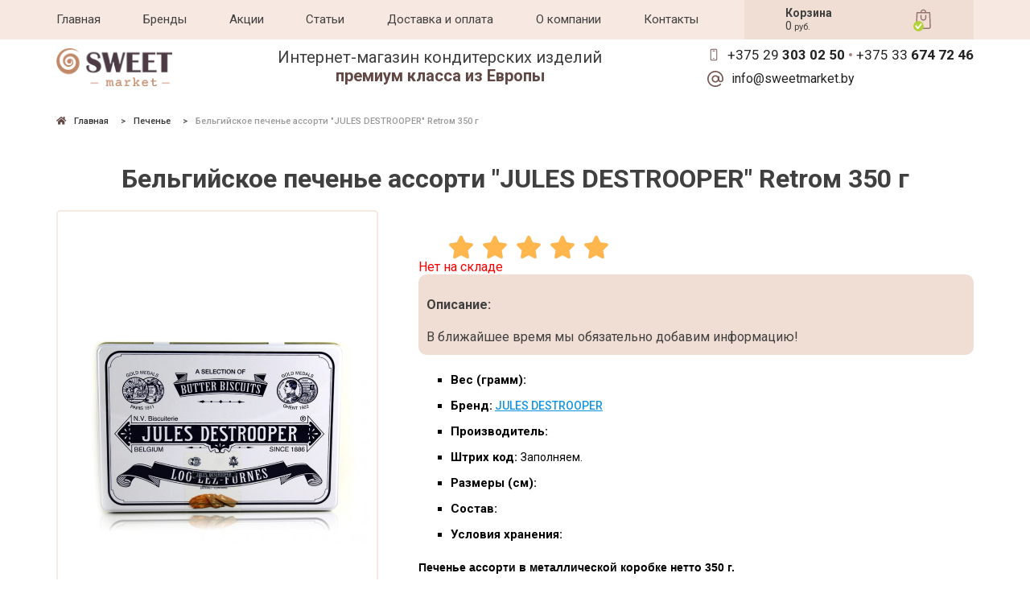

--- FILE ---
content_type: text/html; charset=utf-8
request_url: https://sweetmarket.by/bread/11z
body_size: 34018
content:
<!DOCTYPE html>
<html lang="ru">
<head>
  <meta charset="UTF-8" />
  <meta name="viewport" content="width=device-width, initial-scale=1.0" />
  <meta http-equiv="X-UA-Compatible" content="ie=edge" />
  <title>Бельгийское печенье ассорти &quot;JULES DESTROOPER&quot; Retroм 350 г</title>
  <meta name="description" content="Купить Бельгийское печенье ассорти &quot;JULES DESTROOPER&quot; Retroм 350 г в Минске с доставкой по РБ и РФ на SweetMarket.by Всегда актуальные цены на сладости из Европы. Звоните!" />
  <meta name="keywords" content="" />
  <link rel="canonical" href="https://sweetmarket.by/bread/11z" />
  <meta property="og:type" content="website" />
    <meta property="og:title" content="Бельгийское печенье ассорти &quot;JULES DESTROOPER&quot; Retroм 350 г" />
    <meta property="og:description" content="Купить Бельгийское печенье ассорти &quot;JULES DESTROOPER&quot; Retroм 350 г в Минске с доставкой по РБ и РФ на SweetMarket.by Всегда актуальные цены на сладости из Европы. Звоните!" />
    <meta property="og:image" content="https://sweetmarket.by/images/shop/products/l/587_12.jpg " />
    <meta property="og:url" content="https://sweetmarket.by/bread/11z" />  <link rel="apple-touch-icon" sizes="180x180" href="/images/favicon/apple-touch-icon.png">
  <link rel="icon" type="image/png" sizes="32x32" href="/images/favicon/favicon-32x32.png">
  <link rel="icon" type="image/png" sizes="16x16" href="/images/favicon/favicon-16x16.png">
  <link rel="manifest" href="/images/favicon/site.webmanifest">
  <link rel="mask-icon" href="/images/favicon/safari-pinned-tab.svg" color="#5bbad5">
  <link rel="shortcut icon" href="/images/favicon/favicon.ico">
  <meta name="msapplication-TileColor" content="#da532c">
  <meta name="msapplication-config" content="/images/favicon/browserconfig.xml">
  <meta name="theme-color" content="#ffffff">
  <meta name="google-site-verification" content="DTLyNzgQFA-712c8pHgQMch-_8xmrlpAderVAvUeLjc" />
  <meta name="yandex-verification" content="a7599f5acaac1aa4" />
  <link rel="stylesheet" href="/css/normalize.css" />
  <!-- <link rel="preload" href="/css/swiper.css" as="style" onload="this.onload=null;this.rel='stylesheet'">
  <noscript>
    <link rel="stylesheet" href="/css/swiper.css">
  </noscript> -->
  <link rel="stylesheet" href="/css/style.css?v=7775777956" />
  <!-- <link rel="stylesheet" href="/newyear_garland/style.css">
	<script src="/newyear_garland/script.js" defer></script> -->
</head>

<body>

  <nav class="navigation">
    <div class="navigation__wrap wrap">
      <div class="hamburger-menu">
        <input id="menu__toggle" type="checkbox" />
        <label class="menu__btn" for="menu__toggle">
          <span></span>
        </label>
        <ul class="menu__box">
          <li><a class="menu__item" href="/">Главная</a></li>
          <li><a class="menu__item" href="/all-cats">Каталог товаров</a></li>
          <li><a class="menu__item" href="/dostavka">Доставка и оплата</a></li>
          <li><a class="menu__item" href="/contact">Контакты</a></li>
          <li><a class="menu__item" href="tel:+375293030250"><i class="far fa-phone"></i> +375 29 <span class="header__tel-bold"> 303 02 50</span></a></li>
          <li><a class="menu__item" href="tel:+375336747246"><i class="far fa-phone"></i> +375 33 <span class="header__tel-bold"> 674 72 46</span></a></li>
          <li><a class="menu__item-messenger" target="blank" href="https://wa.me/375296258028"><i class="fab fa-whatsapp"></i></a>
            <a class="menu__item-messenger" href="viber://chat?number=%2B375296258028"><i class="fab fa-viber"></i></a>
            <a class="menu__item-messenger" target="blank" href="https://tlgg.ru/@homaArt33"><i class="fab fa-telegram"></i></a>
          </li>
        </ul>

      </div>
      <ul class="navigation__menu">
        <li class="navigation__menu-item">
          <a class="navigation__menu-link" href="/">Главная</a>
        </li>
        <li class="navigation__menu-item">
          <a class="navigation__menu-link" href="/all-brands">Бренды</a>
        </li>
        <li class="navigation__menu-item">
          <a class="navigation__menu-link" href="/sale">Акции</a>
        </li>
        <li class="navigation__menu-item">
          <a class="navigation__menu-link" href="/news">Статьи</a>
        </li>
        <li class="navigation__menu-item">
          <a class="navigation__menu-link" href="/dostavka">Доставка и оплата</a>
        </li>
        <li class="navigation__menu-item">
          <a class="navigation__menu-link" href="/about">О компании</a>
        </li>
        <li class="navigation__menu-item">
          <a class="navigation__menu-link" href="/contact">Контакты</a>
        </li>
      </ul>
      <div class="navigation__cart">

        <a class="bag" id="short_cart" href="/cart"><p>Корзина</p>0<small> руб.</small></a>
        <div class="navigation__bag">
          <svg width="25" height="25" viewBox="0 0 512 512" enable-background="new 0 0 512 512">
            <g>
              <path fill="#95736f" d="M316.25 150.664c-8.281.0-15 6.719-15 15l-.004 60.25c0 24.953-20.297 45.25-45.246 45.25-24.953.0-45.25-20.297-45.25-45.25v-60.25c0-8.281-6.715-15-15-15s-15 6.719-15 15v60.25c0 41.496 33.758 75.25 75.25 75.25s75.246-33.754 75.246-75.246l.004-60.25C331.25 157.383 324.535 150.668 316.25 150.664z" />
              <path fill="#95736f" d="M195.75 103.354c8.281.0 15-6.719 15-15l.004-.25c0-24.953 20.297-45.25 45.246-45.25 24.953.0 45.25 20.297 45.25 45.25v.25c0 8.281 6.715 15 15 15s15-6.719 15-15v-.25c0-41.496-33.758-75.25-75.25-75.25s-75.246 33.754-75.246 75.246l-.004.25C180.75 96.636 187.465 103.351 195.75 103.354z" />
              <path fill="#95736f" d="M446.114 456.266 431.656 94.734c-.324-8.043-6.938-14.398-14.988-14.398H355.34h-24.09H100.34v-.004h-5.008c-8.051.0-14.664 6.355-14.988 14.402L65.887 456.266c-.594 14.793 4.676 28.762 14.836 39.336C90.879 506.176 104.629 512 119.434 512h273.133c14.805.0 28.555-5.824 38.715-16.398S446.707 471.059 446.114 456.266zM409.649 474.816c-4.453 4.633-10.52 7.184-17.082 7.184H119.434c-6.563.0-12.629-2.551-17.078-7.184-4.453-4.633-6.758-10.793-6.496-17.352l13.887-347.133h292.508l13.887 347.133C416.403 464.023 414.098 470.184 409.649 474.816z" />
            </g>
          </svg>
          <svg class="navigation__bag-checked" width="13" height="13" viewBox="0 0 30 30">
            <path d="M26.7 27.2c-4.6 3.7-18.9 3.7-23.4 0 -4.6-3.7-4.1-19.8 0-24 4.1-4.2 19.3-4.2 23.4 0C30.8 7.4 31.3 23.4 26.7 27.2z" fill="#B3D13B" />
            <path d="M12.8 23.3c-0.7 0-1.3-0.3-1.7-0.8L5.9 15.8c-0.7-0.9-0.6-2.2 0.4-3 0.9-0.7 2.2-0.6 3 0.4l3.6 4.6 7.9-10.2c0.8-0.9 2.1-1.1 3-0.4 0.9 0.8 1.1 2.1 0.4 3l-9.6 12.4C14.1 23 13.5 23.3 12.8 23.3z" fill="#FFF" />
          </svg>
        </div>
      </div>
    </div>
  </nav>
  <header class="header">
    <div class="wrap header__wrap">
      <a class="header__logo-link" href="/"><img class="header__logo" src="/images/Sweetmarket_Logo.png" alt="logotip" /></a>
      <p class="header__name">
        Интернет-магазин кондитерских изделий
        <span class="header__name-bold">премиум класса из Европы</span>
      </p>      
      <div class="header__contact">
        <div class="header__contact-tel">
          <svg fill="#765754" width="20" height="20" viewBox="0 0 512 512">
            <path d="M273.2 71.8l-137.8-0.2c-22.2 0-40.3 18-40.4 40.3l-0.3 288c0 10.8 4.2 20.9 11.8 28.5 7.6 7.6 17.7 11.8 28.5 11.8l137.8 0.2h0c5 0 9.7-0.9 14.1-2.5 15.3-5.7 26.2-20.5 26.2-37.7l0.3-288C313.5 89.9 295.4 71.8 273.2 71.8L273.2 71.8zM286.1 112.1l-0.3 288c0 7.2-5.9 13-13 13l0 0L135 412.9c-3.5 0-6.7-1.4-9.2-3.8 -2.5-2.5-3.8-5.7-3.8-9.2l0.3-288c0-7.2 5.9-13 13-13l137.8 0.2C280.3 99.1 286.1 104.9 286.1 112.1L286.1 112.1z" />
            <path d="M203.9 357.4c-10.1 0-18.3 8.2-18.3 18.3 0 10.1 8.2 18.3 18.3 18.3 10.1 0 18.3-8.2 18.3-18.3C222.2 365.6 214 357.4 203.9 357.4z" />
            <path d="M231.5 122.7l-54.6-0.1c-7.5 0-13.7 6.1-13.7 13.6 0 7.5 6.1 13.7 13.6 13.7l54.6 0.1c1.7 0 3.3-0.3 4.8-0.9 5.2-1.9 8.9-6.9 8.9-12.8C245.2 128.8 239.1 122.7 231.5 122.7z" />
          </svg>

          <a class="header__tel" href="tel:+375293030250">+375 29 <span class="header__tel-bold"> 303 02 50</span></a>
          <span class="header__tel-separator"></span>
          <a class="header__tel" href="tel:+375336747246">+375 33 <span class="header__tel-bold"> 674 72 46</span></a>
        </div>
        <div class="header__contact-email">
          <svg fill="#765754" width="20" height="20" viewBox="0 0 512 512">
            <path d="M226.7 1.6C111.3 14.5 17.5 106.2 2.3 221.4c-21.5 163.2 111.9 302.1 273.6 289.8 59.5-4.5 115.1-31.1 158.7-71.8l3.7-3.5c4.3-4 4.5-10.8 0.5-15.1l-14.6-15.6c-4-4.3-10.8-4.5-15.1-0.5l-7.8 7.3c-48.5 45.2-115.1 65.6-182.3 54.1 -95.2-16.2-168.4-97.1-175.8-193.4C33.5 145.5 136.2 39.1 262.3 42.8c116.3 3.4 207 102.6 207 219v15.6c0 24.9-21.5 44.9-46.9 42.5C400.2 317.6 384 297.7 384 275.4v-94.1c0-5.9-4.8-10.7-10.7-10.7H352c-4.3 0-7.9 2.6-9.6 6.2 -21.5-23.4-52.2-38.2-86.4-38.2 -64.7 0-117.3 52.6-117.3 117.3S191.3 373.3 256 373.3c40.8 0 76.7-20.9 97.7-52.5 15.8 26.5 45.3 43.9 78.8 41.7 45.3-3 79.5-42.7 79.5-88.1V256C512 105.2 380.9-15.6 226.7 1.6zM256 330.7c-41.2 0-74.7-33.5-74.7-74.7 0-41.2 33.5-74.7 74.7-74.7 41.2 0 74.7 33.5 74.7 74.7C330.7 297.2 297.2 330.7 256 330.7z" />
          </svg>

          <a class="header__email" href="mailto:info@sweetmarket.by">info@sweetmarket.by</a>
        </div>
      </div>
    </div>
  </header>

  <main class="main">
    <div class="wrap" itemscope itemtype="https://schema.org/Product">
    <meta itemprop="sku" content="swm-587" />
    <ol itemscope itemtype="http://schema.org/BreadcrumbList" class="crumbs"><li itemprop="itemListElement" itemscope itemtype="http://schema.org/ListItem"><i class='fas fa-home'></i> <a itemprop="item" href="/"><span itemprop="name">Главная</span></a><meta itemprop="position" content="1" /></li><li itemprop="itemListElement" itemscope itemtype="http://schema.org/ListItem"><a itemprop="item" href="/bread"><span itemprop="name">Печенье</span></a><meta itemprop="position" content="2" /></li><li itemprop="itemListElement" itemscope itemtype="http://schema.org/ListItem"><span itemprop="name">Бельгийское печенье ассорти &quot;JULES DESTROOPER&quot; Retroм 350 г</span><meta itemprop="position" content="3" /></li></ol>
    <div class="card" id="prod587">

        <h1 itemprop='name'>Бельгийское печенье ассорти &quot;JULES DESTROOPER&quot; Retroм 350 г</h1>
        <div class="card__box">
            <div class="card__image-box">
                <a itemprop="image" href="/images/shop/products/l/587_12.jpg" data-fancybox="prod"><img class = 'card__image' src="/images/shop/products/l/587_12.jpg" alt="Бельгийское печенье ассорти &quot;JULES DESTROOPER&quot; Retroм 350 г" ></a>            </div>

            
            <div class="card__info">
                                <!-- star rating data-id="page-1" -->
                <div class="star-rating__container">
                    <div class="star-rating__wrapper" itemprop="aggregateRating" itemscope itemtype="http://schema.org/AggregateRating">
                        <meta itemprop="worstRating" content="1" />
                        <meta itemprop="bestRating" content="5" />
                        <div class="star-rating__avg" itemprop="ratingValue"></div>
                        <div class="star-rating" data-id="587">
                        <div class="star-rating__bg">
                            <svg class="star-rating__item" xmlns="http://www.w3.org/2000/svg" viewBox="0 0 576 512">
                                <path fill="currentColor" d="M259.3 17.8L194 150.2 47.9 171.5c-26.2 3.8-36.7 36.1-17.7 54.6l105.7 103-25 145.5c-4.5 26.3 23.2 46 46.4 33.7L288 439.6l130.7 68.7c23.2 12.2 50.9-7.4 46.4-33.7l-25-145.5 105.7-103c19-18.5 8.5-50.8-17.7-54.6L382 150.2 316.7 17.8c-11.7-23.6-45.6-23.9-57.4 0z">
                                </path>
                            </svg>
                            <svg class="star-rating__item" xmlns="http://www.w3.org/2000/svg" viewBox="0 0 576 512">
                                <path fill="currentColor" d="M259.3 17.8L194 150.2 47.9 171.5c-26.2 3.8-36.7 36.1-17.7 54.6l105.7 103-25 145.5c-4.5 26.3 23.2 46 46.4 33.7L288 439.6l130.7 68.7c23.2 12.2 50.9-7.4 46.4-33.7l-25-145.5 105.7-103c19-18.5 8.5-50.8-17.7-54.6L382 150.2 316.7 17.8c-11.7-23.6-45.6-23.9-57.4 0z">
                                </path>
                            </svg>
                            <svg class="star-rating__item" xmlns="http://www.w3.org/2000/svg" viewBox="0 0 576 512">
                                <path fill="currentColor" d="M259.3 17.8L194 150.2 47.9 171.5c-26.2 3.8-36.7 36.1-17.7 54.6l105.7 103-25 145.5c-4.5 26.3 23.2 46 46.4 33.7L288 439.6l130.7 68.7c23.2 12.2 50.9-7.4 46.4-33.7l-25-145.5 105.7-103c19-18.5 8.5-50.8-17.7-54.6L382 150.2 316.7 17.8c-11.7-23.6-45.6-23.9-57.4 0z">
                                </path>
                            </svg>
                            <svg class="star-rating__item" xmlns="http://www.w3.org/2000/svg" viewBox="0 0 576 512">
                                <path fill="currentColor" d="M259.3 17.8L194 150.2 47.9 171.5c-26.2 3.8-36.7 36.1-17.7 54.6l105.7 103-25 145.5c-4.5 26.3 23.2 46 46.4 33.7L288 439.6l130.7 68.7c23.2 12.2 50.9-7.4 46.4-33.7l-25-145.5 105.7-103c19-18.5 8.5-50.8-17.7-54.6L382 150.2 316.7 17.8c-11.7-23.6-45.6-23.9-57.4 0z">
                                </path>
                            </svg>
                            <svg class="star-rating__item" xmlns="http://www.w3.org/2000/svg" viewBox="0 0 576 512">
                                <path fill="currentColor" d="M259.3 17.8L194 150.2 47.9 171.5c-26.2 3.8-36.7 36.1-17.7 54.6l105.7 103-25 145.5c-4.5 26.3 23.2 46 46.4 33.7L288 439.6l130.7 68.7c23.2 12.2 50.9-7.4 46.4-33.7l-25-145.5 105.7-103c19-18.5 8.5-50.8-17.7-54.6L382 150.2 316.7 17.8c-11.7-23.6-45.6-23.9-57.4 0z">
                                </path>
                            </svg>
                        </div>
                        <div class="star-rating__live">
                            <svg class="star-rating__item" xmlns="http://www.w3.org/2000/svg" viewBox="0 0 576 512" data-rating="1">
                                <path fill="currentColor" d="M259.3 17.8L194 150.2 47.9 171.5c-26.2 3.8-36.7 36.1-17.7 54.6l105.7 103-25 145.5c-4.5 26.3 23.2 46 46.4 33.7L288 439.6l130.7 68.7c23.2 12.2 50.9-7.4 46.4-33.7l-25-145.5 105.7-103c19-18.5 8.5-50.8-17.7-54.6L382 150.2 316.7 17.8c-11.7-23.6-45.6-23.9-57.4 0z">
                                </path>
                            </svg>
                            <svg class="star-rating__item" xmlns="http://www.w3.org/2000/svg" viewBox="0 0 576 512" data-rating="2">
                                <path fill="currentColor" d="M259.3 17.8L194 150.2 47.9 171.5c-26.2 3.8-36.7 36.1-17.7 54.6l105.7 103-25 145.5c-4.5 26.3 23.2 46 46.4 33.7L288 439.6l130.7 68.7c23.2 12.2 50.9-7.4 46.4-33.7l-25-145.5 105.7-103c19-18.5 8.5-50.8-17.7-54.6L382 150.2 316.7 17.8c-11.7-23.6-45.6-23.9-57.4 0z">
                                </path>
                            </svg>
                            <svg class="star-rating__item" xmlns="http://www.w3.org/2000/svg" viewBox="0 0 576 512" data-rating="3">
                                <path fill="currentColor" d="M259.3 17.8L194 150.2 47.9 171.5c-26.2 3.8-36.7 36.1-17.7 54.6l105.7 103-25 145.5c-4.5 26.3 23.2 46 46.4 33.7L288 439.6l130.7 68.7c23.2 12.2 50.9-7.4 46.4-33.7l-25-145.5 105.7-103c19-18.5 8.5-50.8-17.7-54.6L382 150.2 316.7 17.8c-11.7-23.6-45.6-23.9-57.4 0z">
                                </path>
                            </svg>
                            <svg class="star-rating__item" xmlns="http://www.w3.org/2000/svg" viewBox="0 0 576 512" data-rating="4">
                                <path fill="currentColor" d="M259.3 17.8L194 150.2 47.9 171.5c-26.2 3.8-36.7 36.1-17.7 54.6l105.7 103-25 145.5c-4.5 26.3 23.2 46 46.4 33.7L288 439.6l130.7 68.7c23.2 12.2 50.9-7.4 46.4-33.7l-25-145.5 105.7-103c19-18.5 8.5-50.8-17.7-54.6L382 150.2 316.7 17.8c-11.7-23.6-45.6-23.9-57.4 0z">
                                </path>
                            </svg>
                            <svg class="star-rating__item" xmlns="http://www.w3.org/2000/svg" viewBox="0 0 576 512" data-rating="5">
                                <path fill="currentColor" d="M259.3 17.8L194 150.2 47.9 171.5c-26.2 3.8-36.7 36.1-17.7 54.6l105.7 103-25 145.5c-4.5 26.3 23.2 46 46.4 33.7L288 439.6l130.7 68.7c23.2 12.2 50.9-7.4 46.4-33.7l-25-145.5 105.7-103c19-18.5 8.5-50.8-17.7-54.6L382 150.2 316.7 17.8c-11.7-23.6-45.6-23.9-57.4 0z">
                                </path>
                            </svg>
                        </div>
                    </div>

                    <div class="star-rating__votes">
                        <div class="star-rating__votes_count" itemprop="ratingCount"></div>
                        <div class="star-rating__votes_message d-none">Оцени!</div>
                    </div>
                </div>
            </div>
            <!-- END Star rating -->

            <div class="card__price">Нет на складе</div>
                    <div class="card__info-top">
                    <div class="card__item-description"><p>Описание:</p> В ближайшее время мы обязательно добавим информацию!</div>
                    <ul>
                            <li>Вес (грамм): <span></span></li>
                            <li class="card__item-brand">Бренд:<span itemprop="brand"> <a href="/brands/jules-destrooper">JULES DESTROOPER</a></span></li>
                            <li>Производитель: <span></span> </li>
                            <li>Штрих код: <span>Заполняем.</span> </li>
                            <li>Размеры (см): <span></span> </li>
                            <li>Состав: <span></span> </li>
                            <li>Условия хранения: <span></span> </li>

                    </ul>
                        
                    </div>

                        <span itemprop="offers" itemscope itemtype="https://schema.org/Offer">
                <meta itemprop="priceValidUntil" content="2026-01-31" />
                <meta itemprop='price' content='0' />
                <meta itemprop="priceCurrency" content="BYN" />
                <link itemprop="url" href="https://sweetmarket.by/bread/11z" />
                                    <link itemprop="availability" href="https://schema.org/OutOfStock" />
                            </span>
            <div class="description"><span style="color:#000000;"><span style="font-size: 13px; line-height: 20.8px; font-family: verdana, geneva, sans-serif; background-color: rgb(255, 255, 255);"><span style="font-size: 12px;"><strong><span style="font-size: 14px;">Печенье ассорти в металлической коробке нетто 350 г.</span><br />Производитель: </strong>BISCUITERIE JULES DESTROOPER N.V., GRAVESTRAAT 5, LO-RENINGE, Бельгия.<br /><strong>Условия хранения:</strong> хранить в сухом прохладном месте. Открытую коробку в герметичной упаковке при температуре +4</span></span><span style="font-size: 14px; font-family: verdana, geneva, sans-serif; background-color: rgb(255, 255, 255);">°</span><span style="font-size: 13px; line-height: 20.8px; font-family: verdana, geneva, sans-serif; background-color: rgb(255, 255, 255);"><span style="font-size: 12px;">С до +30</span></span><span style="font-size: 14px; font-family: verdana, geneva, sans-serif; background-color: rgb(255, 255, 255);">°</span><span style="font-size: 13px; line-height: 20.8px; font-family: verdana, geneva, sans-serif; background-color: rgb(255, 255, 255);"><span style="font-size: 12px;">С.<br />Дата производства и срок годности указан на упаковке.</span></span></span></div>
            <div style="display:none;" itemprop='description'>Купить Бельгийское печенье ассорти &quot;JULES DESTROOPER&quot; Retroм 350 г в Минске с доставкой по РБ и РФ на SweetMarket.by Всегда актуальные цены на сладости из Европы. Звоните!</div>
        </div>

            </div>

    <!-- <h3>Отзывы о товаре</h3>
        <div class="card__reviews">
            <div></div>
            <div></div>
            <div></div>
            <div></div>
            <button>Оставить отзыв</button>
        </div> -->
</div>
<div class="related">
    <h3>С этим товаром покупают</h3>
    <ul class="related__products">
         
 <li id="prod1822" class="pp12">

   <a href="/chocolate/temnyy-shokolad-s-fistashkoy">
     <h3>Темный шоколад с фисташкой</h3>
     <img src="/images/shop/products/s/1525.jpg" alt="Темный шоколад с фисташкой" class="alignleft">
   </a>
   <div class="price">
     <span class="price__no-sale"><b>11</b><small> р.</small> <b>87</b><small> к.</small></span><span class="price__byn price__byn_sale "></span><span class="price__rur">~ 396 RUB</span></div>

        <form name="buy" method="post" onsubmit="prod2cart('#prod1822'); return false;">
       <input name="prodID" type="hidden" value="1822" />
       <input name="q" type="hidden" value="1" />
       <button>Купить</button>
     </form>
   
   
 </li> 
 <li id="prod1013" class="pp25">

   <a href="/sousy-i-siropy/klenovyy-sirop-150-g">
     <h3>Кленовый сироп 150 г.</h3>
     <img src="/images/shop/products/s/441.jpg" alt="Кленовый сироп 150 г." class="alignleft">
   </a>
   <div class="price">
     <span class="price__no-sale">25<small> руб.</small></span><span class="price__byn price__byn_sale "></span><span class="price__rur">~ 834 RUB</span></div>

        <form name="buy" method="post" onsubmit="prod2cart('#prod1013'); return false;">
       <input name="prodID" type="hidden" value="1013" />
       <input name="q" type="hidden" value="1" />
       <button>Купить</button>
     </form>
   
   
 </li> 
 <li id="prod2290" class="pp16">

   <a href="/cukerki/kollekciya-konfet-laundzh-140-g">
     <h3>Коллекция конфет Лаундж 140 г</h3>
     <img src="/images/shop/products/s/2357.jpg" alt="Коллекция конфет Лаундж 140 г" class="alignleft">
   </a>
   <div class="price">
     <span class="price__no-sale"><b>15</b><small> р.</small> <b>50</b><small> к.</small></span><span class="price__byn price__byn_sale "></span><span class="price__rur">~ 517 RUB</span></div>

        <form name="buy" method="post" onsubmit="prod2cart('#prod2290'); return false;">
       <input name="prodID" type="hidden" value="2290" />
       <input name="q" type="hidden" value="1" />
       <button>Купить</button>
     </form>
   
   
 </li> 
 <li id="prod2287" class="pp38">

   <a href="/cukerki/kollekciya-konfet-avangard-230-g">
     <h3>Коллекция конфет Авангард 230 г</h3>
     <img src="/images/shop/products/s/2354.jpg" alt="Коллекция конфет Авангард 230 г" class="alignleft">
   </a>
   <div class="price">
     <span class="price__no-sale">38<small> руб.</small></span><span class="price__byn price__byn_sale "></span><span class="price__rur">~ 1267 RUB</span></div>

        <form name="buy" method="post" onsubmit="prod2cart('#prod2287'); return false;">
       <input name="prodID" type="hidden" value="2287" />
       <input name="q" type="hidden" value="1" />
       <button>Купить</button>
     </form>
   
   
 </li>    </ul>
</div>

</div>

<script type="application/ld+json">
    {
        "@context": "https://schema.org",
        "@type": "Product",
        "name": "Бельгийское печенье ассорти &quot;JULES DESTROOPER&quot; Retroм 350 г",
        "image": "https://sweetmarket.by/images/shop/products/l/587_12.jpg",
        "description": "Купить Бельгийское печенье ассорти &quot;JULES DESTROOPER&quot; Retroм 350 г в Минске с доставкой по РБ и РФ на SweetMarket.by Всегда актуальные цены на сладости из Европы. Звоните!",
        "sku": "swm-587",
        "mpn": "Заполняем.",
        "brand": {
            "@type": "Brand",
            "name": "JULES DESTROOPER",
            "url": "https://sweetmarket.by/brands/jules-destrooper"
        },
        "aggregateRating": {
            "@type": "AggregateRating",
            "ratingValue": "",
            "reviewCount": ""
        },
        "offers": {
            "@type": "Offer",
            "price": "0",
            "priceCurrency": "BYN",
            "url": "https://sweetmarket.by/bread/11z",
            "priceValidUntil": "2026-01-31",
            "itemCondition": "https://schema.org/NewCondition",
            "availability": "https://schema.org/OutOfStock",
            "seller": {
                "@type": "Organization",
                "name": "sweetmarket.by",
                "foundingDate": "2014-09-01",
                "logo": "https://sweetmarket.by/images/Sweetmarket_Logo.png",
                "telephone": "+375293030250"
            }

        }
    }
</script>
<!-- "aggregateRating": {
                "@type": "AggregateRating",
                "reviewCount": 2,
                "ratingValue": 4.5
            } -->  </main>

  <footer class="footer">
    <div class="wrap wrap__footer">
      <div class="footer__top">
        <div class="footer__nav">
          <ul>
            <li class="footer__nav-item">
              <a class="footer__nav-link" href="/">Главная</a>
            </li>
            <li class="footer__nav-item">
              <a class="footer__nav-link" href="/all-brands">Бренды</a>
            </li>
            <li class="footer__nav-item">
              <a class="footer__nav-link" href="/sale">Акции</a>
            </li>
            <li class="footer__nav-item">
              <a class="footer__nav-link" href="/all-cats">Каталог товаров</a>
            </li>
          </ul>
          <ul>
            <li class="footer__nav-item">
              <a class="footer__nav-link" href="/news">Новости</a>
            </li>
            <li class="footer__nav-item">
              <a class="footer__nav-link" href="/dostavka">Доставка и оплата</a>
            </li>
            <li class="footer__nav-item">
              <a class="footer__nav-link" href="/contact">Контакты</a>
            </li>
          </ul>
        </div>
        <div class="footer__top-right">

          <div class="footer__time">
            <div class="footer__day-work">
              <p>Режим работы: <span>09.00 - 21.00</span></p>
              <div class="footer__day-items">
                <div class="footer__day-item"></div>
                <div class="footer__day-item"></div>
                <div class="footer__day-item"></div>
                <div class="footer__day-item"></div>
                <div class="footer__day-item"></div>
                <div class="footer__day-item"></div>
                <div class="footer__day-item"></div>
              </div>
            </div>
            <div class="footer__socials">
              <a target="blank" href="https://vk.com/sweetmarket_by"><i class="fab fa-vk"></i></a>
              <a target="blank" href="https://www.instagram.com/sweet_market.by/"><i class="fab fa-instagram"></i></a>
            </div>
          </div>
        </div>

      </div>
      <ul class="footer__cards">

        <li class="footer__card footer__card-visa"></li>
        <li class="footer__card footer__card-visa2"></li>
        <li class="footer__card footer__card-master"></li>
        <li class="footer__card footer__card-master2"></li>
        <li class="footer__card footer__card-assist"></li>
        <li class="footer__card footer__card-mir"></li>
        <li class="footer__card footer__card-mir2"></li>
      </ul>
      <div class="footer__tel-items">
        <h3>Контакты</h3>
        <a class="footer__email" href="mailto:info@sweetmarket.by"><i class="far fa-envelope"></i> info@sweetmarket.by</a>
        <a class="footer__tel" href="tel:+375293030250"><i class="far fa-phone"></i> +375 29<span class="footer__tel-bold">&nbsp;303-02-50</span></a>
        <a class="footer__tel" href="tel:+375336747246"><i class="far fa-phone"></i> +375 33<span class="footer__tel-bold">&nbsp;674-72-46</span></a>
        <div class="footer__messenger">
          <a target="blank" href="https://wa.me/375296258028"><i class="fab fa-whatsapp"></i></a>
          <a href="viber://chat?number=%2B375296258028"><i class="fab fa-viber"></i></a>
          <a target="blank" href="https://t.me/art_trololo"><i class="fab fa-telegram"></i></a>
        </div>
      </div>

      <div class="footer__bottom">
        <div class="footer__bottom-item">
          <p>
            Свидетельство о государственной регистрации от 24 июня 2011 г.
          </p>
          <p>Выдано Минским горисполкомом</p>
        </div>
        <div class="footer__bottom-item">
          <p>ИП Комяк Артем Степанович</p>
          <p>г. Минск ул.Солтыса 48-17</p>
          <p>УНП 191642352</p>
        </div>
        <div class="footer__bottom-item">
          <p>Зарегистрирован в торговом реестре</p>
          <p>05 октября 2015 г. | Рег. номер: 289310</p>
          <p>УНП 191642352</p>
        </div>
      </div>


    </div>

  </footer>
  <script src="/js/jquery-3.4.1.min.js"></script>
  <script src="/js/star_rating.js?v=135"></script>



  <link rel="preload" href="/css/icons_fonts/all.css?v=105145" as="style" onload="this.onload=null;this.rel='stylesheet'">
  <noscript>
    <link rel="stylesheet" href="/css/icons_fonts/all.css?v=105145">
  </noscript>

  <!-- Yandex.Metrika counter -->
  <noscript>
    <div><img src="https://mc.yandex.ru/watch/27765057" style="position:absolute; left:-9999px;" alt="" /></div>
  </noscript>
  <!-- /Yandex.Metrika counter -->
  <!-- <script src="/js/swiper.js"></script> -->
  <script src="/js/script.js?v=e4587684j78545768dr"></script>
  <script src="/js/prostore.js"></script>

  <script src="/js/jquery.fancybox.min.js"></script>
  <link rel="stylesheet" type="text/css" href="/js/jquery.fancybox.min.css" />
  <!-- <script>
    var swiper = new Swiper(".swiper-top", {
      // // Optional parameters
      loop: true,
      // autoplay: {
      //   delay: 4000,
      // },

      // If we need pagination
      // pagination: {
      //   el: ".swiper-pagination"
      // },

      // Navigation arrows
      navigation: {
        nextEl: ".swiper-button-next",
        prevEl: ".swiper-button-prev"
      }
      // // And if we need scrollbar
      // scrollbar: {
      //   el: ".swiper-scrollbar"
      // }
    });
  </script>
  <script>
    var mySwiper = new Swiper(".slider-bottom", {
      loop: true,
      slidesPerView: 3,

      autoplay: {
        delay: 3000,
      },
      // If we need pagination
      // pagination: {
      //   el: ".swiper-pagination"
      // },

      // Navigation arrows
      navigation: {
        nextEl: ".swiper-button-next",
        prevEl: ".swiper-button-prev"
      }

      // // And if we need scrollbar
      // scrollbar: {
      //   el: ".swiper-scrollbar"
      // }
    });
  </script> -->
  <!-- Global site tag (gtag.js) - Google Analytics -->
  <!-- <script async src="https://www.googletagmanager.com/gtag/js?id=UA-109658951-1"></script> -->
  <script type="application/ld+json">
    [{
        "@context": "http://schema.org",
        "@type": "WebSite",
        "url": "https://sweetmarket.by/",
        "name": "sweetmarket.by - интернет-магазин шоколада, конфет, печенья и других сладостей премиум класса"
      },
      {
        "@context": "http://schema.org",
        "@type": "Organization",
        "name": "sweetmarket.by",
        "legalName": "ИП Комяк А.С.",
        "url": "https://sweetmarket.by/",
        "logo": "https://sweetmarket.by/images/Sweetmarket_Logo.png",
        "foundingDate": "2014-09-01",
        "address": {
          "@type": "PostalAddress",
          "streetAddress": " ул. Солтыса 48-17",
          "addressLocality": "г. Минск",
          "addressRegion": "BY",
          "postalCode": "220137",
          "addressCountry": "Belarus"
        },
        "contactPoint": {
          "@type": "ContactPoint",
          "contactType": "sales",
          "telephone": "[+375293030250, +375336747246, +375296258028]",
          "email": "info@sweetmarket.by"
        },
        "sameAs": [
          "https://vk.com/sweetmarket_by",
          "https://www.instagram.com/sweet_market.by/"
        ]
      }
    ]
  </script>
</body>

</html>

--- FILE ---
content_type: application/javascript
request_url: https://sweetmarket.by/js/script.js?v=e4587684j78545768dr
body_size: 2811
content:
const prodBox = document.querySelector(".products__items");
const categoriesBtn = document.querySelector(".showcategories");
const aside = document.querySelector(".asideCat");
const radioList = document.querySelector(".shopping-cart__pay-option-list");
const rty = document.getElementsByName("dzen");
const payInfo = document.querySelector(".shopping-cart__pay-option-info");
let fired = false;


window.addEventListener('DOMContentLoaded', () => {
    if (fired === false) {
        fired = true;
           
                // Metrica
                (function(m,e,t,r,i,k,a){m[i]=m[i]||function(){(m[i].a=m[i].a||[]).push(arguments)};
                m[i].l=1*new Date();k=e.createElement(t),a=e.getElementsByTagName(t)[0],k.async=1,k.src=r,a.parentNode.insertBefore(k,a)})
                (window, document, "script", "https://mc.yandex.ru/metrika/tag.js", "ym");
                
                ym(27765057, "init", {
                     clickmap:true,
                     trackLinks:true,
                     accurateTrackBounce:true,
                     triggerEvent: true,
                     webvisor:true
                });
           
                // End Metrica
               
                // Goggle
                window.dataLayer = window.dataLayer || [];
                function gtag(){dataLayer.push(arguments);}
                gtag('js', new Date());
                gtag('config', 'UA-109658951-1');

        }
});

function showAllProd() {
    prodBox.classList.toggle("open")
} 

if(document.querySelector(".shopping-cart__pay-option-container")) {
    radioList.addEventListener("click", function() {
        for (let index = 0; index < rty.length; index++) {
            const element = rty[index];
            if(element.checked && element.id == "r-one") {
                payInfo.textContent = "Оплатите заказ наличными курьеру при получении.";
            };
            if(element.checked && element.id == "r-two") {
                payInfo.textContent = "Оплатите заказ картой курьеру при получении.";
            };
            if(element.checked && element.id == "r-three") {
    
                payInfo.textContent =  "После того как заказ будет отправлен, вы попадете на страницу оплаты он-лайн.";
            };
            if(element.checked && element.id == "r-four") {
                payInfo.textContent =  "Мы свяжемся с Вами и подготовим всю необходимую документацию.";
            }
           
        }
    })
}

categoriesBtn.addEventListener("click", function(){
    aside.classList.toggle("show");
    categoriesBtn.firstElementChild.classList.toggle("visible");
   
})






--- FILE ---
content_type: application/javascript
request_url: https://sweetmarket.by/js/star_rating.js?v=135
body_size: 5319
content:
$(function () {

  var
      processURL = '/process_star_rating.php',
      maxStars = 5,
      output = [],
      ratingStarClass = '.star-rating_active .star-rating__item';
  if (localStorage.getItem('star_rating')) {
      output = JSON.parse(localStorage.getItem('star_rating'));
  }
  var numToStr = function (num, arrText) {
      if (num % 10 === 1 && num % 100 !== 11) {
          return arrText[0];
      } else if (num % 10 >= 2 && num % 10 <= 4 && (num % 100 < 10 || num % 100 >= 20)) {
          return arrText[1];
      }
      return arrText[2];
  }

  $('.star-rating').each(function () {
      var
          _this = this,
          ratingId = $(_this).attr('data-id');
      $.post(processURL, { 'action': 'get_rating', 'id': ratingId })
          .done(function (data) {
              if (data['result'] === 'success') {
                  var
                      ratingAvg = parseFloat(data['data']['rating_avg']),
                      totalVotes = data['data']['total_votes'];
                  $(_this).find('.star-rating__live').css('width', ratingAvg.toFixed(1) / maxStars * 100 + '%');
                  $(_this).closest('.star-rating__wrapper').find('.star-rating__avg').text(ratingAvg.toFixed(1));
                  $(_this).closest('.star-rating__wrapper').find('.star-rating__votes_count').text(totalVotes + numToStr(totalVotes, [' оценка', ' оценки', ' оценок']));
                  if (data['data']['is_vote'] !== undefined) {
                      if (data['data']['is_vote'] === false) {
                          if (output.indexOf(ratingId) < 0) {
                              $(_this).addClass('star-rating_active');
                          }
                      }
                  } else {
                      if (output.indexOf(ratingId) < 0) {
                          $(_this).addClass('star-rating_active');
                      }
                  }
              }
          });
  });

  var starRatingItems = $('.star-rating__live .star-rating__item');
  starRatingItems.on('mouseover', function () {
      var
          rating = $(this).attr('data-rating'),
          items = $(this).closest('.star-rating__live').find('.star-rating__item');
      if (!$(this).closest('.star-rating').hasClass('star-rating_active')) {
          return;
      }
      $(this).closest('.star-rating__wrapper')
          .find('.star-rating__votes_count').addClass('d-none')
          .end()
          .find('.star-rating__votes_message').removeClass('d-none');
      items.each(function (index, element) {
          if (index < rating) {
              if (!$(element).hasClass('star-rating__item_active')) {
                  $(element).addClass('star-rating__item_active');
              } else {
                  if ($(element).hasClass('star-rating__item_active')) {
                      $(element).removeClass('star-rating__item_active');
                  }
              }
          }
      })
  });

  starRatingItems.on('mouseout', function () {
      if (!$(this).closest('.star-rating').hasClass('star-rating_active')) {
          return;
      }
      $(this).closest('.star-rating__wrapper')
      .find('.star-rating__votes_count').removeClass('d-none')
      .end()
      .find('.star-rating__votes_message').addClass('d-none');
      $(this).closest('.star-rating__live').find('.star-rating__item').removeClass('star-rating__item_active');
  });

  $(document).on('click', ratingStarClass, function (e) {
      e.preventDefault();
      var
          _this = this,
          ratingId = $(_this).closest('.star-rating').attr('data-id'),
          rating = $(_this).attr('data-rating');
      $.post(processURL, { 'action': 'set_rating', 'id': ratingId, 'rating': rating })
          .done(function (data) {
              if (!$.isEmptyObject(data)) {
                  if (data['result'] === 'success') {
                      var
                          ratingAvg = parseFloat(data['data']['rating_avg']),
                          totalVotes = data['data']['total_votes'],
                          output = [];
                      $(_this).closest('.star-rating__wrapper')
                          .find('.star-rating__votes_count').removeClass('d-none')
                          .end()
                          .find('.star-rating__votes_message').addClass('d-none');
                      $(_this).closest('.star-rating').removeClass('star-rating_active')
                          .find('.star-rating__item_active').removeClass('star-rating__item_active')
                          .end().find('.star-rating__live').css('width', ratingAvg.toFixed(1) / maxStars * 100 + '%');
                      $(_this).closest('.star-rating__wrapper')
                          .find('.star-rating__avg').text(ratingAvg.toFixed(1))
                          .end().find('.star-rating__votes_count').text(totalVotes + numToStr(totalVotes, [' оценка', ' оценки', ' оценок']));
                      if (localStorage.getItem('star_rating')) {
                          output = JSON.parse(localStorage.getItem('star_rating'));
                      }
                      if (output.indexOf(ratingId) < 0) {
                          output.push(ratingId);
                      }
                      localStorage.setItem('star_rating', JSON.stringify(output));
                  }
              }
          });
  });
});